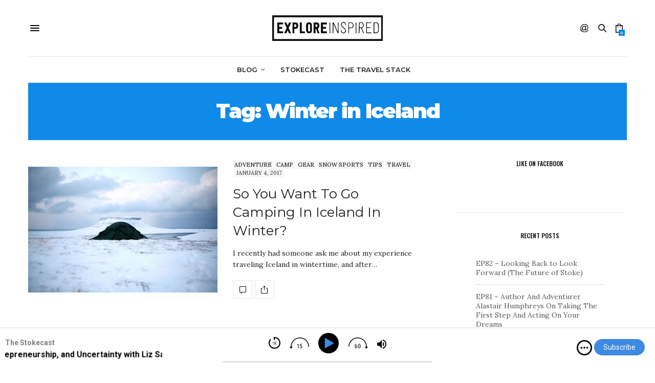

--- FILE ---
content_type: text/html; charset=UTF-8
request_url: https://exploreinspired.com/tag/winter-in-iceland/
body_size: 19445
content:
<!doctype html>
<html lang="en-US">
<head>
	<meta charset="UTF-8">
	<meta name="viewport" content="width=device-width, initial-scale=1, maximum-scale=1, viewport-fit=cover">
	<link rel="profile" href="https://gmpg.org/xfn/11">
	<meta http-equiv="x-dns-prefetch-control" content="on">
	<link rel="dns-prefetch" href="//fonts.googleapis.com" />
	<link rel="dns-prefetch" href="//fonts.gstatic.com" />
	<link rel="dns-prefetch" href="//0.gravatar.com/" />
	<link rel="dns-prefetch" href="//2.gravatar.com/" />
	<link rel="dns-prefetch" href="//1.gravatar.com/" /><title>Winter in Iceland Archives - Explore Inspired</title>

<!-- This site is optimized with the Yoast SEO plugin v12.9.1 - https://yoast.com/wordpress/plugins/seo/ -->
<meta name="robots" content="max-snippet:-1, max-image-preview:large, max-video-preview:-1"/>
<link rel="canonical" href="https://exploreinspired.com/tag/winter-in-iceland/" />
<meta property="og:locale" content="en_US" />
<meta property="og:type" content="object" />
<meta property="og:title" content="Winter in Iceland Archives - Explore Inspired" />
<meta property="og:url" content="https://exploreinspired.com/tag/winter-in-iceland/" />
<meta property="og:site_name" content="Explore Inspired" />
<meta property="og:image" content="https://exploreinspired.com/wp-content/uploads/2016/01/cropped-explore-inspired-icon.jpg" />
<meta property="og:image:secure_url" content="https://exploreinspired.com/wp-content/uploads/2016/01/cropped-explore-inspired-icon.jpg" />
<meta property="og:image:width" content="512" />
<meta property="og:image:height" content="512" />
<meta name="twitter:card" content="summary_large_image" />
<meta name="twitter:title" content="Winter in Iceland Archives - Explore Inspired" />
<meta name="twitter:site" content="@jonathanronzio" />
<meta name="twitter:image" content="https://exploreinspired.com/wp-content/uploads/2016/01/cropped-explore-inspired-icon.jpg" />
<script type='application/ld+json' class='yoast-schema-graph yoast-schema-graph--main'>{"@context":"https://schema.org","@graph":[{"@type":"WebSite","@id":"https://exploreinspired.com/#website","url":"https://exploreinspired.com/","name":"Explore Inspired","description":"Work, Life, Adventure, Impact","potentialAction":{"@type":"SearchAction","target":"https://exploreinspired.com/?s={search_term_string}","query-input":"required name=search_term_string"}},{"@type":"CollectionPage","@id":"https://exploreinspired.com/tag/winter-in-iceland/#webpage","url":"https://exploreinspired.com/tag/winter-in-iceland/","inLanguage":"en-US","name":"Winter in Iceland Archives - Explore Inspired","isPartOf":{"@id":"https://exploreinspired.com/#website"}}]}</script>
<!-- / Yoast SEO plugin. -->

<link rel='dns-prefetch' href='//use.typekit.net' />
<link rel='dns-prefetch' href='//platform-api.sharethis.com' />
<link rel='dns-prefetch' href='//fonts.googleapis.com' />
<link rel='dns-prefetch' href='//s.w.org' />
<link rel="alternate" type="application/rss+xml" title="Explore Inspired &raquo; Feed" href="https://exploreinspired.com/feed/" />
<link rel="alternate" type="application/rss+xml" title="Explore Inspired &raquo; Comments Feed" href="https://exploreinspired.com/comments/feed/" />
<link rel="preconnect" href="//fonts.gstatic.com/" crossorigin><link rel="alternate" type="application/rss+xml" title="Explore Inspired &raquo; Winter in Iceland Tag Feed" href="https://exploreinspired.com/tag/winter-in-iceland/feed/" />
		<script type="text/javascript">
			window._wpemojiSettings = {"baseUrl":"https:\/\/s.w.org\/images\/core\/emoji\/12.0.0-1\/72x72\/","ext":".png","svgUrl":"https:\/\/s.w.org\/images\/core\/emoji\/12.0.0-1\/svg\/","svgExt":".svg","source":{"concatemoji":"https:\/\/exploreinspired.com\/wp-includes\/js\/wp-emoji-release.min.js?ver=5.2.23"}};
			!function(e,a,t){var n,r,o,i=a.createElement("canvas"),p=i.getContext&&i.getContext("2d");function s(e,t){var a=String.fromCharCode;p.clearRect(0,0,i.width,i.height),p.fillText(a.apply(this,e),0,0);e=i.toDataURL();return p.clearRect(0,0,i.width,i.height),p.fillText(a.apply(this,t),0,0),e===i.toDataURL()}function c(e){var t=a.createElement("script");t.src=e,t.defer=t.type="text/javascript",a.getElementsByTagName("head")[0].appendChild(t)}for(o=Array("flag","emoji"),t.supports={everything:!0,everythingExceptFlag:!0},r=0;r<o.length;r++)t.supports[o[r]]=function(e){if(!p||!p.fillText)return!1;switch(p.textBaseline="top",p.font="600 32px Arial",e){case"flag":return s([55356,56826,55356,56819],[55356,56826,8203,55356,56819])?!1:!s([55356,57332,56128,56423,56128,56418,56128,56421,56128,56430,56128,56423,56128,56447],[55356,57332,8203,56128,56423,8203,56128,56418,8203,56128,56421,8203,56128,56430,8203,56128,56423,8203,56128,56447]);case"emoji":return!s([55357,56424,55356,57342,8205,55358,56605,8205,55357,56424,55356,57340],[55357,56424,55356,57342,8203,55358,56605,8203,55357,56424,55356,57340])}return!1}(o[r]),t.supports.everything=t.supports.everything&&t.supports[o[r]],"flag"!==o[r]&&(t.supports.everythingExceptFlag=t.supports.everythingExceptFlag&&t.supports[o[r]]);t.supports.everythingExceptFlag=t.supports.everythingExceptFlag&&!t.supports.flag,t.DOMReady=!1,t.readyCallback=function(){t.DOMReady=!0},t.supports.everything||(n=function(){t.readyCallback()},a.addEventListener?(a.addEventListener("DOMContentLoaded",n,!1),e.addEventListener("load",n,!1)):(e.attachEvent("onload",n),a.attachEvent("onreadystatechange",function(){"complete"===a.readyState&&t.readyCallback()})),(n=t.source||{}).concatemoji?c(n.concatemoji):n.wpemoji&&n.twemoji&&(c(n.twemoji),c(n.wpemoji)))}(window,document,window._wpemojiSettings);
		</script>
		<style type="text/css">
img.wp-smiley,
img.emoji {
	display: inline !important;
	border: none !important;
	box-shadow: none !important;
	height: 1em !important;
	width: 1em !important;
	margin: 0 .07em !important;
	vertical-align: -0.1em !important;
	background: none !important;
	padding: 0 !important;
}
</style>
	<link rel='stylesheet' id='sb_instagram_styles-css'  href='https://exploreinspired.com/wp-content/plugins/instagram-feed/css/sb-instagram-2-2.min.css?ver=2.4.6' media='all' />
<link rel='stylesheet' id='wp-block-library-css'  href='https://exploreinspired.com/wp-includes/css/dist/block-library/style.min.css?ver=5.2.23' media='all' />
<link rel='stylesheet' id='wc-block-vendors-style-css'  href='https://exploreinspired.com/wp-content/plugins/woocommerce/packages/woocommerce-blocks/build/vendors-style.css?ver=2.7.3' media='all' />
<link rel='stylesheet' id='wc-block-style-css'  href='https://exploreinspired.com/wp-content/plugins/woocommerce/packages/woocommerce-blocks/build/style.css?ver=2.7.3' media='all' />
<style id='woocommerce-inline-inline-css' type='text/css'>
.woocommerce form .form-row .required { visibility: visible; }
</style>
<link rel='stylesheet' id='thb-fa-css'  href='https://exploreinspired.com/wp-content/themes/thevoux-wp/assets/css/font-awesome.min.css?ver=4.7.0' media='all' />
<link rel='stylesheet' id='thb-app-css'  href='https://exploreinspired.com/wp-content/themes/thevoux-wp/assets/css/app.css?ver=6.6.5.1' media='all' />
<style id='thb-app-inline-css' type='text/css'>
body {font-family:Lora;}@media only screen and (max-width:40.063em) {.header .logo .logoimg {max-height:30px;}.header .logo .logoimg[src$=".svg"] {max-height:100%;height:30px;}}@media only screen and (min-width:40.063em) {.header .logo .logoimg {max-height:50px;}.header .logo .logoimg[src$=".svg"] {max-height:100%;height:50px;}}.header.fixed .logo .logoimg {max-height:30px;}.header.fixed .logo .logoimg[src$=".svg"] {max-height:100%;height:30px;}h1, h2, h3, h4, h5, h6, .mont, .wpcf7-response-output, label, .select-wrapper select, .wp-caption .wp-caption-text, .smalltitle, .toggle .title, q, blockquote p, cite, table tr th, table tr td, #footer.style3 .menu, #footer.style2 .menu, #footer.style4 .menu, .product-title, .social_bar, .widget.widget_socialcounter ul.style2 li {font-family:Montserrat, 'BlinkMacSystemFont', -apple-system, 'Roboto', 'Lucida Sans';}input[type="submit"],.button,.btn,.thb-text-button {}em {font-family:Montserrat, 'BlinkMacSystemFont', -apple-system, 'Roboto', 'Lucida Sans';}h1,.h1 {font-family:Montserrat, 'BlinkMacSystemFont', -apple-system, 'Roboto', 'Lucida Sans';font-weight:900;}h2 {font-family:Montserrat, 'BlinkMacSystemFont', -apple-system, 'Roboto', 'Lucida Sans';font-weight:700;}h3 {font-family:Montserrat, 'BlinkMacSystemFont', -apple-system, 'Roboto', 'Lucida Sans';font-weight:600;}h4 {font-family:Montserrat, 'BlinkMacSystemFont', -apple-system, 'Roboto', 'Lucida Sans';font-weight:600;}h5 {font-family:Montserrat, 'BlinkMacSystemFont', -apple-system, 'Roboto', 'Lucida Sans';font-weight:600;}h6 {font-family:Montserrat, 'BlinkMacSystemFont', -apple-system, 'Roboto', 'Lucida Sans';font-weight:600;}a,.header .nav_holder.dark .full-menu-container .full-menu > li > a:hover,.full-menu-container.light-menu-color .full-menu > li > a:hover,.full-menu-container .full-menu > li.active > a, .full-menu-container .full-menu > li.sfHover > a,.full-menu-container .full-menu > li > a:hover,.full-menu-container .full-menu > li.menu-item-has-children.menu-item-mega-parent .thb_mega_menu_holder .thb_mega_menu li.active a,.full-menu-container .full-menu > li.menu-item-has-children.menu-item-mega-parent .thb_mega_menu_holder .thb_mega_menu li.active a .fa,.post.featured-style4 .featured-title,.post-detail .article-tags a,.post .post-content .post-review .average,.post .post-content .post-review .thb-counter,#archive-title h1 span,.widget > strong.style1,.widget.widget_recent_entries ul li .url, .widget.widget_recent_comments ul li .url,.thb-mobile-menu li a.active,.thb-mobile-menu-secondary li a:hover,q, blockquote p,cite,.notification-box a:not(.button),.video_playlist .video_play.vertical.video-active,.video_playlist .video_play.vertical.video-active h6,.not-found p,.thb_tabs .tabs h6 a:hover,.thb_tabs .tabs dd.active h6 a,.cart_totals table tr.order-total td,.shop_table tbody tr td.order-status.approved,.shop_table tbody tr td.product-quantity .wishlist-in-stock,.shop_table tbody tr td.product-stock-status .wishlist-in-stock ,.payment_methods li .about_paypal,.place-order .terms label a,.woocommerce-MyAccount-navigation ul li:hover a, .woocommerce-MyAccount-navigation ul li.is-active a,.product .product-information .price > .amount,.product .product-information .price ins .amount,.product .product-information .wc-forward:hover,.product .product-information .product_meta > span a,.product .product-information .product_meta > span .sku,.woocommerce-tabs .wc-tabs li a:hover,.woocommerce-tabs .wc-tabs li.active a,.thb-selectionSharer a.email:hover,.widget ul.menu .current-menu-item>a,.btn.transparent-accent, .btn:focus.transparent-accent, .button.transparent-accent, input[type=submit].transparent-accent,.has-thb-accent-color,.wp-block-button .wp-block-button__link.has-thb-accent-color {color:#108ae8;}.plyr__control--overlaid,.plyr--video .plyr__control.plyr__tab-focus, .plyr--video .plyr__control:hover, .plyr--video .plyr__control[aria-expanded=true] {background:#108ae8;}.plyr--full-ui input[type=range] {color:#108ae8;}.header-submenu-style2 .full-menu-container .full-menu > li.menu-item-has-children.menu-item-mega-parent .thb_mega_menu_holder,.custom_check + .custom_label:hover:before,.thb-pricing-table .thb-pricing-column.highlight-true .pricing-container,.woocommerce-MyAccount-navigation ul li:hover a, .woocommerce-MyAccount-navigation ul li.is-active a,.thb_3dimg:hover .image_link,.btn.transparent-accent, .btn:focus.transparent-accent, .button.transparent-accent, input[type=submit].transparent-accent,.posts.style13-posts .pagination ul .page-numbers:not(.dots):hover, .posts.style13-posts .pagination ul .page-numbers.current, .posts.style13-posts .pagination .nav-links .page-numbers:not(.dots):hover, .posts.style13-posts .pagination .nav-links .page-numbers.current {border-color:#108ae8;}.header .social-holder .social_header:hover .social_icon,.thb_3dimg .title svg,.thb_3dimg .arrow svg {fill:#108ae8;}.header .social-holder .quick_cart .float_count,.header.fixed .progress,.post .post-gallery.has-gallery:after,.post.featured-style4:hover .featured-title,.post-detail .post-detail-gallery .gallery-link:hover,.thb-progress span,#archive-title,.widget .count-image .count,.slick-nav:hover,.btn:not(.white):hover,.btn:not(.white):focus:hover,.button:not(.white):hover,input[type=submit]:not(.white):hover,.btn.accent,.btn:focus.accent,.button.accent,input[type=submit].accent,.custom_check + .custom_label:after,[class^="tag-link"]:hover, .tag-cloud-link:hover.category_container.style3:before,.highlight.accent,.video_playlist .video_play.video-active,.thb_tabs .tabs h6 a:after,.btn.transparent-accent:hover, .btn:focus.transparent-accent:hover, .button.transparent-accent:hover, input[type=submit].transparent-accent:hover,.thb-hotspot-container .thb-hotspot.pin-accent,.posts.style13-posts .pagination ul .page-numbers:not(.dots):hover, .posts.style13-posts .pagination ul .page-numbers.current, .posts.style13-posts .pagination .nav-links .page-numbers:not(.dots):hover, .posts.style13-posts .pagination .nav-links .page-numbers.current,.has-thb-accent-background-color,.wp-block-button .wp-block-button__link.has-thb-accent-background-color {background-color:#108ae8;}.btn.accent:hover,.btn:focus.accent:hover,.button.accent:hover,input[type=submit].accent:hover {background-color:#0e7cd1;}.header-submenu-style2 .full-menu-container .full-menu > li.menu-item-has-children .sub-menu:not(.thb_mega_menu),.woocommerce-MyAccount-navigation ul li:hover + li a, .woocommerce-MyAccount-navigation ul li.is-active + li a {border-top-color:#108ae8;}.woocommerce-tabs .wc-tabs li a:after {border-bottom-color:#108ae8;}.header-submenu-style2 .full-menu-container .full-menu>li.menu-item-has-children .sub-menu:not(.thb_mega_menu),.header-submenu-style2 .full-menu-container .full-menu>li.menu-item-has-children.menu-item-mega-parent .thb_mega_menu_holder {border-top-color:#108ae8;}.header-submenu-style3 .full-menu-container .full-menu>li.menu-item-has-children.menu-item-mega-parent .thb_mega_menu_holder .thb_mega_menu li.active a,.header-submenu-style3 .full-menu-container .full-menu > li.menu-item-has-children .sub-menu:not(.thb_mega_menu) li a:hover {background:rgba(16,138,232, 0.2);}.post.carousel-style12:hover {background:rgba(16,138,232, 0.1);}blockquote:before,blockquote:after {background:rgba(16,138,232, 0.2);}@media only screen and (max-width:40.063em) {.post.featured-style4 .featured-title,.post.category-widget-slider .featured-title {background:#108ae8;}}.mobile-toggle span,.light-title .mobile-toggle span {background:#000000;}.social_bar {background-color:#ffffff !important;}.full-menu-container .full-menu > li > a,#footer.style2 .menu,#footer.style3 .menu,#footer.style4 .menu,#footer.style5 .menu {font-family:Montserrat, 'BlinkMacSystemFont', -apple-system, 'Roboto', 'Lucida Sans';}.subheader-menu>li>a {font-family:Montserrat, 'BlinkMacSystemFont', -apple-system, 'Roboto', 'Lucida Sans';}.full-menu-container .full-menu > li > a,#footer.style2 .menu,#footer.style3 .menu,#footer.style4 .menu,#footer.style5 .menu {font-family:Montserrat, 'BlinkMacSystemFont', -apple-system, 'Roboto', 'Lucida Sans';}.thb-mobile-menu>li>a,.thb-mobile-menu-secondary li a {font-family:Montserrat, 'BlinkMacSystemFont', -apple-system, 'Roboto', 'Lucida Sans';}.thb-mobile-menu .sub-menu li a {}.post .post-title h1 {font-weight:900;text-transform:none !important;}.widget > strong {font-family:Oswald, 'BlinkMacSystemFont', -apple-system, 'Roboto', 'Lucida Sans';}.post-links,.thb-post-top,.post-meta,.post-author,.post-title-bullets li button span {}.post-detail .post-content:before {}.social_bar ul li a {}#footer.style2 .menu,#footer.style3 .menu,#footer.style4 .menu,#footer.style5 .menu {}.post .thb-post-top .post-meta.style1 a.cat-between-the-peaks { color:#fce700; }.post .thb-post-top .post-meta.style2 a.cat-between-the-peaks { background-color:#fce700; }.post.post-carousel-style11 .post-meta.style2 a.cat-between-the-peaks { background-color:#fce700; }.post .post-content .category_title.catstyle-style232 h2 a:hover { color:#fce700; }.post .thb-post-top .post-meta.style1 a.cat-dogs { color:#fce700; }.post .thb-post-top .post-meta.style2 a.cat-dogs { background-color:#fce700; }.post.post-carousel-style11 .post-meta.style2 a.cat-dogs { background-color:#fce700; }.post .post-content .category_title.catstyle-style986 h2 a:hover { color:#fce700; }.post .thb-post-top .post-meta.style1 a.cat-foodie-fate { color:#fce700; }.post .thb-post-top .post-meta.style2 a.cat-foodie-fate { background-color:#fce700; }.post.post-carousel-style11 .post-meta.style2 a.cat-foodie-fate { background-color:#fce700; }.post .post-content .category_title.catstyle-style1473 h2 a:hover { color:#fce700; }.post .thb-post-top .post-meta.style1 a.cat-mountain-tested-mondays { color:#fce700; }.post .thb-post-top .post-meta.style2 a.cat-mountain-tested-mondays { background-color:#fce700; }.post.post-carousel-style11 .post-meta.style2 a.cat-mountain-tested-mondays { background-color:#fce700; }.post .post-content .category_title.catstyle-style1658 h2 a:hover { color:#fce700; }.post .thb-post-top .post-meta.style1 a.cat-videos { color:#fce700; }.post .thb-post-top .post-meta.style2 a.cat-videos { background-color:#fce700; }.post.post-carousel-style11 .post-meta.style2 a.cat-videos { background-color:#fce700; }.post .post-content .category_title.catstyle-style868 h2 a:hover { color:#fce700; }.post .thb-post-top .post-meta.style1 a.cat-youth-inspired { color:#fce700; }.post .thb-post-top .post-meta.style2 a.cat-youth-inspired { background-color:#fce700; }.post.post-carousel-style11 .post-meta.style2 a.cat-youth-inspired { background-color:#fce700; }.post .post-content .category_title.catstyle-style1659 h2 a:hover { color:#fce700; }@media only screen and (min-width:40.063em) {.content404 > .row {background-image:url('https://exploreinspired.com/wp-content/uploads/2017/08/go-back-gif.gif');}}#footer.style1,#footer.style2,#footer.style3,#footer.style4 {padding-top:60px;padding-bottom:60px;;}#footer .widget {padding-top:0px;padding-right:20px;padding-bottom:0px;padding-left:20px;;}.post.listing.listing-style2 .listing_content .post-title h6 {font-size:15px;font-weight:500;}.post.featured-style11 .featured-title {margin-top:5%; }.wpcf7-text { width:100%; } .wpcf7-textarea { width:100%; } .wpcf7-form textarea { height:200px; }
</style>
<link rel='stylesheet' id='thb-style-css'  href='https://exploreinspired.com/wp-content/themes/thevoux-wp/style.css?ver=6.6.5.1' media='all' />
<link rel='stylesheet' id='thb-google-fonts-css'  href='https://fonts.googleapis.com/css?family=Lora%3A400%2C500%2C600%2C700%2C400i%2C500i%2C600i%2C700i%7CMontserrat%3A100%2C200%2C300%2C400%2C500%2C600%2C700%2C800%2C900%2C100i%2C200i%2C300i%2C400i%2C500i%2C600i%2C700i%2C800i%2C900i%7COswald%3A200%2C300%2C400%2C500%2C600%2C700&#038;subset=latin&#038;display=swap&#038;ver=6.6.5.1' media='all' />
<script>if (document.location.protocol != "https:") {document.location = document.URL.replace(/^http:/i, "https:");}</script><script src='https://exploreinspired.com/wp-includes/js/jquery/jquery.js?ver=1.12.4-wp'></script>
<script src='https://exploreinspired.com/wp-includes/js/jquery/jquery-migrate.min.js?ver=1.4.1'></script>
<script src='https://use.typekit.net/yqg0koz.js?ver=6.6.5.1'></script>
<script type='text/javascript'>
try{Typekit.load({ async: true });}catch(e){}
</script>
<script src='//platform-api.sharethis.com/js/sharethis.js#product=ga&#038;property=59a745fbd2517300118a4b17'></script>
<link rel='https://api.w.org/' href='https://exploreinspired.com/wp-json/' />
<link rel="EditURI" type="application/rsd+xml" title="RSD" href="https://exploreinspired.com/xmlrpc.php?rsd" />
<link rel="wlwmanifest" type="application/wlwmanifest+xml" href="https://exploreinspired.com/wp-includes/wlwmanifest.xml" /> 
<meta name="generator" content="WordPress 5.2.23" />
<meta name="generator" content="WooCommerce 4.3.6" />
<script>(function() {
                    var _fbq = window._fbq || (window._fbq = []);
                    if (!_fbq.loaded) {
                        var fbds = document.createElement('script');
                        fbds.async = true;
                        fbds.src = '//connect.facebook.net/en_US/fbds.js';
                        var s = document.getElementsByTagName('script')[0];
                        s.parentNode.insertBefore(fbds, s);
                        _fbq.loaded = true;
                    }                    
                    })();
                    window._fbq = window._fbq || [];
                    window._fbq.push(['track', '1347433245273757', {'value':'0.00','currency':'USD'}]);
                    </script> 
                     
                    
                
                    <noscript><img height='1' width='1' alt='' style='display:none' src='https://www.facebook.com/tr?ev=1347433245273757&amp;cd[value]=0.00&amp;cd[currency]=USD&amp;noscript=1' /></noscript><!-- Facebook Pixel Code -->
<script>
  !function(f,b,e,v,n,t,s)
  {if(f.fbq)return;n=f.fbq=function(){n.callMethod?
  n.callMethod.apply(n,arguments):n.queue.push(arguments)};
  if(!f._fbq)f._fbq=n;n.push=n;n.loaded=!0;n.version='2.0';
  n.queue=[];t=b.createElement(e);t.async=!0;
  t.src=v;s=b.getElementsByTagName(e)[0];
  s.parentNode.insertBefore(t,s)}(window, document,'script',
  'https://connect.facebook.net/en_US/fbevents.js');
  fbq('init', '1347433245273757');
  fbq('track', 'PageView');
</script>
<noscript><img height="1" width="1" style="display:none"
  src="https://www.facebook.com/tr?id=1347433245273757&ev=PageView&noscript=1"
/></noscript>
<!-- End Facebook Pixel Code -->
<script async src="//pagead2.googlesyndication.com/pagead/js/adsbygoogle.js"></script>
<script>
  (adsbygoogle = window.adsbygoogle || []).push({
    google_ad_client: "ca-pub-5868973730219431",
    enable_page_level_ads: true
  });
</script>
<meta name="p:domain_verify" content="2ea571f1ba83497abb5ebc8bf4370c43"/>
<script type='text/javascript'>
window.__lo_site_id = 125793;

	(function() {
		var wa = document.createElement('script'); wa.type = 'text/javascript'; wa.async = true;
		wa.src = 'https://d10lpsik1i8c69.cloudfront.net/w.js';
		var s = document.getElementsByTagName('script')[0]; s.parentNode.insertBefore(wa, s);
	  })();
	</script>
<!-- Global site tag (gtag.js) - Google Ads: 973440247 -->
<script async src="https://www.googletagmanager.com/gtag/js?id=AW-973440247"></script>
<script>
  window.dataLayer = window.dataLayer || [];
  function gtag(){dataLayer.push(arguments);}
  gtag('js', new Date());

  gtag('config', 'AW-973440247');
</script>

<!-- Google tag (gtag.js) -->
<script async src="https://www.googletagmanager.com/gtag/js?id=G-23WRYGGPFC"></script>
<script>
  window.dataLayer = window.dataLayer || [];
  function gtag(){dataLayer.push(arguments);}
  gtag('js', new Date());

  gtag('config', 'G-23WRYGGPFC');
</script><!-- Analytics by WP-Statistics v12.6.13 - https://wp-statistics.com/ -->
	<noscript><style>.woocommerce-product-gallery{ opacity: 1 !important; }</style></noscript>
	<script>
(function() {
	(function (i, s, o, g, r, a, m) {
		i['GoogleAnalyticsObject'] = r;
		i[r] = i[r] || function () {
				(i[r].q = i[r].q || []).push(arguments)
			}, i[r].l = 1 * new Date();
		a = s.createElement(o),
			m = s.getElementsByTagName(o)[0];
		a.async = 1;
		a.src = g;
		m.parentNode.insertBefore(a, m)
	})(window, document, 'script', 'https://google-analytics.com/analytics.js', 'ga');

	ga('create', 'UA-59910820-1', 'auto');
			ga('send', 'pageview');
	})();
</script>
<link rel="icon" href="https://exploreinspired.com/wp-content/uploads/2018/05/cropped-exi-white-circle-512-32x32.jpg" sizes="32x32" />
<link rel="icon" href="https://exploreinspired.com/wp-content/uploads/2018/05/cropped-exi-white-circle-512-192x192.jpg" sizes="192x192" />
<link rel="apple-touch-icon-precomposed" href="https://exploreinspired.com/wp-content/uploads/2018/05/cropped-exi-white-circle-512-180x180.jpg" />
<meta name="msapplication-TileImage" content="https://exploreinspired.com/wp-content/uploads/2018/05/cropped-exi-white-circle-512-270x270.jpg" />
<noscript><style type="text/css"> .wpb_animate_when_almost_visible { opacity: 1; }</style></noscript></head>
<body data-rsssl=1 class="archive tag tag-winter-in-iceland tag-712 theme-thevoux-wp woocommerce-no-js article-dropcap-on thb-borders-off thb-rounded-forms-off social_black-off header_submenu_color-light mobile_menu_animation- header-submenu-style1 thb-pinit-on thb-single-product-ajax-on wpb-js-composer js-comp-ver-5.7 vc_responsive">
			<div id="wrapper" class="thb-page-transition-off">
		<!-- Start Content Container -->
		<div id="content-container">
			<!-- Start Content Click Capture -->
			<div class="click-capture"></div>
			<!-- End Content Click Capture -->
									
<!-- Start Header -->
<header class="header fixed ">
	<div class="header_top cf">
		<div class="row full-width-row align-middle">
			<div class="small-3 medium-2 columns toggle-holder">
					<a href="#" class="mobile-toggle  small"><div><span></span><span></span><span></span></div></a>
				</div>
			<div class="small-6 medium-8 columns logo text-center active">
								<a href="https://exploreinspired.com/" class="logolink" title="Explore Inspired">
					<img src="https://exploreinspired.com/wp-content/uploads/2018/06/EXI-logo-box.jpg" class="logoimg" alt="Explore Inspired"/>
				</a>
								</div>
			<div class="small-3 medium-2 columns text-right">
				<div class="social-holder style1">
					
	<aside class="social_header">
			<div>
					<a href="https://www.facebook.com/exploreinspired/" class="facebook icon-1x" target="_blank"><i class="fa fa-facebook-official"></i></a>
								<a href="https://twitter.com/jonathanronzio/" class="twitter icon-1x" target="_blank"><i class="fa fa-twitter"></i></a>
						<a href="http://linkedin.com/in/jonathanronzio" class="linkedin icon-1x" target="_blank"><i class="fa fa-linkedin"></i></a>
						<a href="https://www.instagram.com/jonathanronzio/" class="instagram icon-1x" target="_blank"><i class="fa fa-instagram"></i></a>
																<a href="http://youtube.com/c/jonathanronzio/" class="youtube icon-1x" target="_blank"><i class="fa fa-youtube-play"></i></a>
							</div>
		<i class="social_toggle"><svg xmlns="http://www.w3.org/2000/svg" width="16.2" height="16.2" viewBox="0 0 16.2 16.2"><path d="M9 11.2c-.4.4-.8.8-1.2 1-.4.3-.9.4-1.4.4-.5 0-1-.1-1.5-.4-.5-.3-.8-.7-1.2-1.3-.2-.7-.4-1.4-.4-2.1 0-.9.2-1.8.7-2.6.5-.9 1-1.5 1.7-2s1.3-.7 2-.7c.5 0 1 .1 1.4.4.5.2.8.6 1.2 1.1l.3-1.3h1.5l-1.2 5.6c-.2.8-.3 1.2-.3 1.3 0 .2.1.3.2.4.1.1.3.2.4.2.3 0 .7-.2 1.2-.5.6-.5 1.2-1 1.5-1.8.4-.7.6-1.5.6-2.3 0-.9-.3-1.8-.7-2.6-.5-.8-1.2-1.5-2.2-1.9-1-.5-2-.8-3.2-.8-1.3 0-2.5.3-3.6.9-1.1.6-1.9 1.5-2.5 2.6-.6 1.1-.9 2.4-.9 3.7 0 1.4.3 2.5.9 3.5.6 1 1.5 1.7 2.6 2.2 1.1.5 2.4.7 3.8.7 1.5 0 2.7-.2 3.7-.7 1-.5 1.7-1.1 2.2-1.8h1.5c-.3.6-.8 1.2-1.5 1.8-.7.6-1.5 1.1-2.5 1.4-1 .4-2.1.5-3.5.5-1.3 0-2.4-.2-3.5-.5s-2-.8-2.7-1.4c-.7-.6-1.3-1.4-1.7-2.2-.4-1-.6-2.2-.6-3.4C.1 7.2.4 6 1 4.7c.7-1.5 1.7-2.6 2.9-3.4C5.2.5 6.7.1 8.5.1c1.4 0 2.7.3 3.8.8 1.1.6 2 1.4 2.6 2.5.5 1 .8 2 .8 3.1 0 1.6-.6 3-1.7 4.3-1 1.1-2.1 1.7-3.4 1.7-.4 0-.7-.1-.9-.2-.2-.1-.4-.3-.5-.5-.1-.1-.2-.3-.2-.6zM4.9 8.9c0 .8.2 1.3.5 1.8.4.4.8.6 1.3.6.3 0 .6-.1 1-.3.3-.2.7-.5 1-.8.3-.4.6-.8.8-1.4.2-.6.3-1.1.3-1.7 0-.8-.2-1.3-.6-1.8-.4-.4-.8-.6-1.4-.6-.4 0-.7.1-1 .3-.3.2-.6.5-.9.9-.3.4-.5.9-.7 1.5-.2.5-.3 1-.3 1.5z"/></svg></i>
		</aside>
							<aside class="quick_search">
		<svg xmlns="http://www.w3.org/2000/svg" version="1.1" class="search_icon" x="0" y="0" width="16.2" height="16.2" viewBox="0 0 16.2 16.2" enable-background="new 0 0 16.209 16.204" xml:space="preserve"><path d="M15.9 14.7l-4.3-4.3c0.9-1.1 1.4-2.5 1.4-4 0-3.5-2.9-6.4-6.4-6.4S0.1 3 0.1 6.5c0 3.5 2.9 6.4 6.4 6.4 1.4 0 2.8-0.5 3.9-1.3l4.4 4.3c0.2 0.2 0.4 0.2 0.6 0.2 0.2 0 0.4-0.1 0.6-0.2C16.2 15.6 16.2 15.1 15.9 14.7zM1.7 6.5c0-2.6 2.2-4.8 4.8-4.8s4.8 2.1 4.8 4.8c0 2.6-2.2 4.8-4.8 4.8S1.7 9.1 1.7 6.5z"/></svg>		<!-- Start SearchForm -->
<form method="get" class="searchform" role="search" action="https://exploreinspired.com/">
		<fieldset>
			<input name="s" type="text" placeholder="Search" class="small-12">
		</fieldset>
</form>
<!-- End SearchForm -->
	</aside>
							<a class="quick_cart" data-target="open-cart" href="https://exploreinspired.com/cart/" title="View your shopping cart">
		<svg xmlns="http://www.w3.org/2000/svg" version="1.1" class="quick_cart_icon" x="0" y="0" width="14" height="18.1" viewBox="0 0 14 18.1" enable-background="new 0 0 14 18.104" xml:space="preserve"><path d="M13.4 3.1h-2.8C10.3 1.4 8.8 0.1 7 0.1S3.7 1.4 3.4 3.1H0.6C0.3 3.1 0 3.4 0 3.8v13.7c0 0.3 0.3 0.6 0.6 0.6h12.8c0.3 0 0.6-0.3 0.6-0.6V3.8C14 3.4 13.7 3.1 13.4 3.1zM7 1.3c1.2 0 2.1 0.8 2.4 1.9H4.6C4.9 2.1 5.8 1.3 7 1.3zM12.4 16.5H1.6V4.7h10.9V16.5zM4.7 7.9c0.2 0 0.4-0.1 0.5-0.2 0.1-0.1 0.2-0.4 0.2-0.6 0-0.2-0.1-0.4-0.2-0.6 -0.3-0.3-0.8-0.3-1.1 0C4 6.7 3.9 6.9 3.9 7.1c0 0.2 0.1 0.4 0.2 0.6C4.2 7.8 4.4 7.9 4.7 7.9zM9.3 7.9c0.2 0 0.4-0.1 0.5-0.2 0.1-0.1 0.2-0.4 0.2-0.6 0-0.2-0.1-0.4-0.2-0.6 -0.3-0.3-0.8-0.3-1.1 0C8.6 6.7 8.6 6.9 8.6 7.1c0 0.2 0.1 0.4 0.2 0.6C8.9 7.8 9.1 7.9 9.3 7.9z"/></svg>		<span class="float_count">0</span>
	</a>
					</div>
			</div>
		</div>
				<span class="progress"></span>
			</div>
			<div class="nav_holder show-for-large">
			<nav class="full-menu-container text-center">
									<ul id="menu-menu" class="full-menu nav submenu-style-style1"><li id="menu-item-8326" class="menu-item menu-item-type-custom menu-item-object-custom menu-item-has-children menu-item-8326"><a href="/blog">BLOG</a>


<ul class="sub-menu ">
	<li id="menu-item-4011" class="menu-item menu-item-type-taxonomy menu-item-object-category menu-item-has-children menu-item-4011"><a href="https://exploreinspired.com/category/adventure/">ADVENTURE</a>
	<ul class="sub-menu ">
		<li id="menu-item-6429" class="menu-item menu-item-type-custom menu-item-object-custom menu-item-6429"><a href="https://exploreinspired.com/category/adventure/camp/">CAMP</a></li>
		<li id="menu-item-6430" class="menu-item menu-item-type-custom menu-item-object-custom menu-item-6430"><a href="https://exploreinspired.com/category/adventure/climb/">CLIMB</a></li>
		<li id="menu-item-6432" class="menu-item menu-item-type-custom menu-item-object-custom menu-item-6432"><a href="https://exploreinspired.com/category/adventure/run/">RUN</a></li>
		<li id="menu-item-6433" class="menu-item menu-item-type-custom menu-item-object-custom menu-item-6433"><a href="https://exploreinspired.com/category/adventure/race/">RACE</a></li>
		<li id="menu-item-6431" class="menu-item menu-item-type-custom menu-item-object-custom menu-item-6431"><a href="https://exploreinspired.com/category/adventure/bike/">BIKE</a></li>
		<li id="menu-item-6434" class="menu-item menu-item-type-custom menu-item-object-custom menu-item-6434"><a href="https://exploreinspired.com/category/adventure/snow/">SNOW</a></li>
		<li id="menu-item-6435" class="menu-item menu-item-type-custom menu-item-object-custom menu-item-6435"><a href="https://exploreinspired.com/category/adventure/water/">SURF</a></li>
		<li id="menu-item-8364" class="menu-item menu-item-type-taxonomy menu-item-object-category menu-item-8364"><a href="https://exploreinspired.com/category/adventure/photography/">PHOTOGRAPHY</a></li>
		<li id="menu-item-6544" class="menu-item menu-item-type-taxonomy menu-item-object-category menu-item-6544"><a href="https://exploreinspired.com/category/adventure/travel/">TRAVEL</a></li>
	</ul>
</li>
	<li id="menu-item-4012" class="menu-item menu-item-type-taxonomy menu-item-object-category menu-item-4012"><a href="https://exploreinspired.com/category/gear/">GEAR</a></li>
	<li id="menu-item-7846" class="menu-item menu-item-type-taxonomy menu-item-object-category menu-item-7846"><a href="https://exploreinspired.com/category/life-work/">LIFE &#038; WORK</a></li>
	<li id="menu-item-7843" class="menu-item menu-item-type-taxonomy menu-item-object-category menu-item-7843"><a href="https://exploreinspired.com/category/purpose/">CULTURE &#038; PURPOSE</a></li>
	<li id="menu-item-9426" class="menu-item menu-item-type-taxonomy menu-item-object-category menu-item-9426"><a href="https://exploreinspired.com/category/dogs/">DOGS</a></li>
	<li id="menu-item-4046" class="menu-item menu-item-type-taxonomy menu-item-object-category menu-item-4046"><a href="https://exploreinspired.com/category/videos/">VIDEOS</a></li>
	<li id="menu-item-8327" class="menu-item menu-item-type-custom menu-item-object-custom menu-item-has-children menu-item-8327"><a href="#">SERIES&#8217;</a>
	<ul class="sub-menu ">
		<li id="menu-item-9753" class="menu-item menu-item-type-post_type menu-item-object-page menu-item-9753"><a href="https://exploreinspired.com/show/">EXPLORE INSPIRED SHOW</a></li>
		<li id="menu-item-7841" class="menu-item menu-item-type-taxonomy menu-item-object-category menu-item-7841"><a href="https://exploreinspired.com/category/mountain-tested-mondays/">MOUNTAIN TESTED MONDAYS</a></li>
		<li id="menu-item-7855" class="menu-item menu-item-type-taxonomy menu-item-object-category menu-item-7855"><a href="https://exploreinspired.com/category/between-the-peaks/">BETWEEN THE PEAKS</a></li>
		<li id="menu-item-7847" class="menu-item menu-item-type-taxonomy menu-item-object-category menu-item-7847"><a href="https://exploreinspired.com/category/foodie-fate/">FOODIE FATE</a></li>
		<li id="menu-item-7848" class="menu-item menu-item-type-taxonomy menu-item-object-category menu-item-7848"><a href="https://exploreinspired.com/category/youth-inspired/">YOUTH INSPIRED</a></li>
	</ul>
</li>
</ul>
</li>
<li id="menu-item-9558" class="menu-item menu-item-type-custom menu-item-object-custom menu-item-9558"><a href="/stokecast">STOKECAST</a></li>
<li id="menu-item-9557" class="menu-item menu-item-type-custom menu-item-object-custom menu-item-9557"><a href="/travel-resources">THE TRAVEL STACK</a></li>
</ul>							</nav>
		</div>
	</header>
<!-- End Header -->
			<!-- Start Header -->
<div class="header_holder  ">
<div class="row">
	<div class="small-12 columns">
<header class="header style1 boxed">

	<div class="header_top cf">
				<div class="row full-width-row align-middle">
			<div class="small-3 large-4 columns toggle-holder">
					<a href="#" class="mobile-toggle  small"><div><span></span><span></span><span></span></div></a>
								</div>
			<div class="small-6 large-4 columns logo text-center">
				<a href="https://exploreinspired.com/" class="logolink" title="Explore Inspired">
					<img src="https://exploreinspired.com/wp-content/uploads/2018/06/EXI-logo-box.jpg" class="logoimg" alt="Explore Inspired"/>
				</a>
			</div>
			<div class="small-3 large-4 columns social-holder style1">
				
	<aside class="social_header">
			<div>
					<a href="https://www.facebook.com/exploreinspired/" class="facebook icon-1x" target="_blank"><i class="fa fa-facebook-official"></i></a>
								<a href="https://twitter.com/jonathanronzio/" class="twitter icon-1x" target="_blank"><i class="fa fa-twitter"></i></a>
						<a href="http://linkedin.com/in/jonathanronzio" class="linkedin icon-1x" target="_blank"><i class="fa fa-linkedin"></i></a>
						<a href="https://www.instagram.com/jonathanronzio/" class="instagram icon-1x" target="_blank"><i class="fa fa-instagram"></i></a>
																<a href="http://youtube.com/c/jonathanronzio/" class="youtube icon-1x" target="_blank"><i class="fa fa-youtube-play"></i></a>
							</div>
		<i class="social_toggle"><svg xmlns="http://www.w3.org/2000/svg" width="16.2" height="16.2" viewBox="0 0 16.2 16.2"><path d="M9 11.2c-.4.4-.8.8-1.2 1-.4.3-.9.4-1.4.4-.5 0-1-.1-1.5-.4-.5-.3-.8-.7-1.2-1.3-.2-.7-.4-1.4-.4-2.1 0-.9.2-1.8.7-2.6.5-.9 1-1.5 1.7-2s1.3-.7 2-.7c.5 0 1 .1 1.4.4.5.2.8.6 1.2 1.1l.3-1.3h1.5l-1.2 5.6c-.2.8-.3 1.2-.3 1.3 0 .2.1.3.2.4.1.1.3.2.4.2.3 0 .7-.2 1.2-.5.6-.5 1.2-1 1.5-1.8.4-.7.6-1.5.6-2.3 0-.9-.3-1.8-.7-2.6-.5-.8-1.2-1.5-2.2-1.9-1-.5-2-.8-3.2-.8-1.3 0-2.5.3-3.6.9-1.1.6-1.9 1.5-2.5 2.6-.6 1.1-.9 2.4-.9 3.7 0 1.4.3 2.5.9 3.5.6 1 1.5 1.7 2.6 2.2 1.1.5 2.4.7 3.8.7 1.5 0 2.7-.2 3.7-.7 1-.5 1.7-1.1 2.2-1.8h1.5c-.3.6-.8 1.2-1.5 1.8-.7.6-1.5 1.1-2.5 1.4-1 .4-2.1.5-3.5.5-1.3 0-2.4-.2-3.5-.5s-2-.8-2.7-1.4c-.7-.6-1.3-1.4-1.7-2.2-.4-1-.6-2.2-.6-3.4C.1 7.2.4 6 1 4.7c.7-1.5 1.7-2.6 2.9-3.4C5.2.5 6.7.1 8.5.1c1.4 0 2.7.3 3.8.8 1.1.6 2 1.4 2.6 2.5.5 1 .8 2 .8 3.1 0 1.6-.6 3-1.7 4.3-1 1.1-2.1 1.7-3.4 1.7-.4 0-.7-.1-.9-.2-.2-.1-.4-.3-.5-.5-.1-.1-.2-.3-.2-.6zM4.9 8.9c0 .8.2 1.3.5 1.8.4.4.8.6 1.3.6.3 0 .6-.1 1-.3.3-.2.7-.5 1-.8.3-.4.6-.8.8-1.4.2-.6.3-1.1.3-1.7 0-.8-.2-1.3-.6-1.8-.4-.4-.8-.6-1.4-.6-.4 0-.7.1-1 .3-.3.2-.6.5-.9.9-.3.4-.5.9-.7 1.5-.2.5-.3 1-.3 1.5z"/></svg></i>
		</aside>
		<aside class="quick_search">
		<svg xmlns="http://www.w3.org/2000/svg" version="1.1" class="search_icon" x="0" y="0" width="16.2" height="16.2" viewBox="0 0 16.2 16.2" enable-background="new 0 0 16.209 16.204" xml:space="preserve"><path d="M15.9 14.7l-4.3-4.3c0.9-1.1 1.4-2.5 1.4-4 0-3.5-2.9-6.4-6.4-6.4S0.1 3 0.1 6.5c0 3.5 2.9 6.4 6.4 6.4 1.4 0 2.8-0.5 3.9-1.3l4.4 4.3c0.2 0.2 0.4 0.2 0.6 0.2 0.2 0 0.4-0.1 0.6-0.2C16.2 15.6 16.2 15.1 15.9 14.7zM1.7 6.5c0-2.6 2.2-4.8 4.8-4.8s4.8 2.1 4.8 4.8c0 2.6-2.2 4.8-4.8 4.8S1.7 9.1 1.7 6.5z"/></svg>		<!-- Start SearchForm -->
<form method="get" class="searchform" role="search" action="https://exploreinspired.com/">
		<fieldset>
			<input name="s" type="text" placeholder="Search" class="small-12">
		</fieldset>
</form>
<!-- End SearchForm -->
	</aside>
		<a class="quick_cart" data-target="open-cart" href="https://exploreinspired.com/cart/" title="View your shopping cart">
		<svg xmlns="http://www.w3.org/2000/svg" version="1.1" class="quick_cart_icon" x="0" y="0" width="14" height="18.1" viewBox="0 0 14 18.1" enable-background="new 0 0 14 18.104" xml:space="preserve"><path d="M13.4 3.1h-2.8C10.3 1.4 8.8 0.1 7 0.1S3.7 1.4 3.4 3.1H0.6C0.3 3.1 0 3.4 0 3.8v13.7c0 0.3 0.3 0.6 0.6 0.6h12.8c0.3 0 0.6-0.3 0.6-0.6V3.8C14 3.4 13.7 3.1 13.4 3.1zM7 1.3c1.2 0 2.1 0.8 2.4 1.9H4.6C4.9 2.1 5.8 1.3 7 1.3zM12.4 16.5H1.6V4.7h10.9V16.5zM4.7 7.9c0.2 0 0.4-0.1 0.5-0.2 0.1-0.1 0.2-0.4 0.2-0.6 0-0.2-0.1-0.4-0.2-0.6 -0.3-0.3-0.8-0.3-1.1 0C4 6.7 3.9 6.9 3.9 7.1c0 0.2 0.1 0.4 0.2 0.6C4.2 7.8 4.4 7.9 4.7 7.9zM9.3 7.9c0.2 0 0.4-0.1 0.5-0.2 0.1-0.1 0.2-0.4 0.2-0.6 0-0.2-0.1-0.4-0.2-0.6 -0.3-0.3-0.8-0.3-1.1 0C8.6 6.7 8.6 6.9 8.6 7.1c0 0.2 0.1 0.4 0.2 0.6C8.9 7.8 9.1 7.9 9.3 7.9z"/></svg>		<span class="float_count">0</span>
	</a>
				</div>
		</div>
	</div>
			<div class="nav_holder light">
		  <nav class="full-menu-container">
				<ul id="menu-menu-1" class="full-menu nav submenu-style-style1"><li class="menu-item menu-item-type-custom menu-item-object-custom menu-item-has-children menu-item-8326"><a href="/blog">BLOG</a>


<ul class="sub-menu ">
	<li class="menu-item menu-item-type-taxonomy menu-item-object-category menu-item-has-children menu-item-4011"><a href="https://exploreinspired.com/category/adventure/">ADVENTURE</a>
	<ul class="sub-menu ">
		<li class="menu-item menu-item-type-custom menu-item-object-custom menu-item-6429"><a href="https://exploreinspired.com/category/adventure/camp/">CAMP</a></li>
		<li class="menu-item menu-item-type-custom menu-item-object-custom menu-item-6430"><a href="https://exploreinspired.com/category/adventure/climb/">CLIMB</a></li>
		<li class="menu-item menu-item-type-custom menu-item-object-custom menu-item-6432"><a href="https://exploreinspired.com/category/adventure/run/">RUN</a></li>
		<li class="menu-item menu-item-type-custom menu-item-object-custom menu-item-6433"><a href="https://exploreinspired.com/category/adventure/race/">RACE</a></li>
		<li class="menu-item menu-item-type-custom menu-item-object-custom menu-item-6431"><a href="https://exploreinspired.com/category/adventure/bike/">BIKE</a></li>
		<li class="menu-item menu-item-type-custom menu-item-object-custom menu-item-6434"><a href="https://exploreinspired.com/category/adventure/snow/">SNOW</a></li>
		<li class="menu-item menu-item-type-custom menu-item-object-custom menu-item-6435"><a href="https://exploreinspired.com/category/adventure/water/">SURF</a></li>
		<li class="menu-item menu-item-type-taxonomy menu-item-object-category menu-item-8364"><a href="https://exploreinspired.com/category/adventure/photography/">PHOTOGRAPHY</a></li>
		<li class="menu-item menu-item-type-taxonomy menu-item-object-category menu-item-6544"><a href="https://exploreinspired.com/category/adventure/travel/">TRAVEL</a></li>
	</ul>
</li>
	<li class="menu-item menu-item-type-taxonomy menu-item-object-category menu-item-4012"><a href="https://exploreinspired.com/category/gear/">GEAR</a></li>
	<li class="menu-item menu-item-type-taxonomy menu-item-object-category menu-item-7846"><a href="https://exploreinspired.com/category/life-work/">LIFE &#038; WORK</a></li>
	<li class="menu-item menu-item-type-taxonomy menu-item-object-category menu-item-7843"><a href="https://exploreinspired.com/category/purpose/">CULTURE &#038; PURPOSE</a></li>
	<li class="menu-item menu-item-type-taxonomy menu-item-object-category menu-item-9426"><a href="https://exploreinspired.com/category/dogs/">DOGS</a></li>
	<li class="menu-item menu-item-type-taxonomy menu-item-object-category menu-item-4046"><a href="https://exploreinspired.com/category/videos/">VIDEOS</a></li>
	<li class="menu-item menu-item-type-custom menu-item-object-custom menu-item-has-children menu-item-8327"><a href="#">SERIES&#8217;</a>
	<ul class="sub-menu ">
		<li class="menu-item menu-item-type-post_type menu-item-object-page menu-item-9753"><a href="https://exploreinspired.com/show/">EXPLORE INSPIRED SHOW</a></li>
		<li class="menu-item menu-item-type-taxonomy menu-item-object-category menu-item-7841"><a href="https://exploreinspired.com/category/mountain-tested-mondays/">MOUNTAIN TESTED MONDAYS</a></li>
		<li class="menu-item menu-item-type-taxonomy menu-item-object-category menu-item-7855"><a href="https://exploreinspired.com/category/between-the-peaks/">BETWEEN THE PEAKS</a></li>
		<li class="menu-item menu-item-type-taxonomy menu-item-object-category menu-item-7847"><a href="https://exploreinspired.com/category/foodie-fate/">FOODIE FATE</a></li>
		<li class="menu-item menu-item-type-taxonomy menu-item-object-category menu-item-7848"><a href="https://exploreinspired.com/category/youth-inspired/">YOUTH INSPIRED</a></li>
	</ul>
</li>
</ul>
</li>
<li class="menu-item menu-item-type-custom menu-item-object-custom menu-item-9558"><a href="/stokecast">STOKECAST</a></li>
<li class="menu-item menu-item-type-custom menu-item-object-custom menu-item-9557"><a href="/travel-resources">THE TRAVEL STACK</a></li>
</ul>			  </nav>
		</div>
	</header>
	</div>
</div>
</div>
<!-- End Header -->
			<div role="main" class="cf">
<!-- Start Archive title -->
<div class="row">
	<div class="small-12 columns">
<div id="archive-title">
	<div class="row">
		<div class="small-12 medium-10 large-8 medium-centered columns">
			<h1>
				Tag: Winter in Iceland			</h1>
					</div>
	</div>
</div>
	</div>
</div>
<!-- End Archive title -->
<div class="row archive-page-container">
	<div class="small-12 medium-8 columns">
								<article itemscope itemtype="http://schema.org/Article" class="post style1  post-3344 post type-post status-publish format-standard has-post-thumbnail hentry category-adventure category-camp category-gear category-snow category-tips category-travel tag-arctic-camping tag-arctic-outdoor-camping tag-cold-weather-camping-tips tag-iceland tag-iceland-in-winter tag-kirkjufell-mountain tag-northern-lights tag-snaefellsnes-peninsula tag-winter-camping tag-winter-in-iceland tag-winter-trekking">
	<div class="row align-middle">
		<div class="small-12 medium-5 large-6 columns">
						<figure class="post-gallery">
								<a href="https://exploreinspired.com/iceland-winter-camping/" title="So You Want To Go Camping In Iceland In Winter?"><img width="740" height="494" src="https://exploreinspired.com/wp-content/uploads/2016/04/whiteout-camping-iceland-ei-2.jpg" class="attachment-thevoux-style1-2x size-thevoux-style1-2x thb-lazyload lazyload wp-post-image" alt="" sizes="(max-width: 740px) 100vw, 740px" data-src="https://exploreinspired.com/wp-content/uploads/2016/04/whiteout-camping-iceland-ei-2.jpg" data-sizes="auto" data-srcset="https://exploreinspired.com/wp-content/uploads/2016/04/whiteout-camping-iceland-ei-2.jpg 1000w, https://exploreinspired.com/wp-content/uploads/2016/04/whiteout-camping-iceland-ei-2-300x200.jpg 300w, https://exploreinspired.com/wp-content/uploads/2016/04/whiteout-camping-iceland-ei-2-768x512.jpg 768w, https://exploreinspired.com/wp-content/uploads/2016/04/whiteout-camping-iceland-ei-2-272x182.jpg 272w" /></a>
			</figure>
					</div>
		<div class="small-12 medium-7 large-6 columns">
			<div class="thb-post-style1-content">
					<div class="thb-post-top">
				<aside class="post-meta style2">
			<a href="https://exploreinspired.com/category/adventure/" class="cat-adventure" aria-label="Adventure">Adventure</a><i>,</i>&nbsp;<a href="https://exploreinspired.com/category/adventure/camp/" class="cat-camp" aria-label="Camp">Camp</a><i>,</i>&nbsp;<a href="https://exploreinspired.com/category/gear/" class="cat-gear" aria-label="Gear">Gear</a><i>,</i>&nbsp;<a href="https://exploreinspired.com/category/adventure/snow/" class="cat-snow" aria-label="Snow Sports">Snow Sports</a><i>,</i>&nbsp;<a href="https://exploreinspired.com/category/tips/" class="cat-tips" aria-label="Tips">Tips</a><i>,</i>&nbsp;<a href="https://exploreinspired.com/category/adventure/travel/" class="cat-travel" aria-label="Travel">Travel</a>		</aside>
							<aside class="post-date">
				January 4, 2017			</aside>
			</div>
					<div class="post-title"><h3 itemprop="headline"><a href="https://exploreinspired.com/iceland-winter-camping/" title="So You Want To Go Camping In Iceland In Winter?">So You Want To Go Camping In Iceland In Winter?</a></h3></div>								<div class="post-content small">
					<p>I recently had someone ask me about my experience traveling Iceland in wintertime, and after&hellip;</p>
					<footer class="post-links">
	<a href="https://exploreinspired.com/iceland-winter-camping/#comments" title="So You Want To Go Camping In Iceland In Winter?" class="post-link comment-link"><svg version="1.1" xmlns="http://www.w3.org/2000/svg" xmlns:xlink="http://www.w3.org/1999/xlink" x="0px" y="0px" width="13px" height="13.091px" viewBox="0 0 13 13.091" enable-background="new 0 0 13 13.091" xml:space="preserve">
<path d="M13,0.919v9.188c0,0.504-0.413,0.918-0.92,0.918H6.408l-2.136,1.838C3.999,13.094,3.62,13.166,3.284,13
	c-0.321-0.137-0.528-0.461-0.528-0.826v-1.148H0.919C0.413,11.025,0,10.611,0,10.107V0.919C0,0.414,0.413,0,0.919,0H12.08
	C12.587,0,13,0.414,13,0.919z M12.08,0.919H0.919v9.188h2.756v2.066l2.389-2.066h6.017V0.919z"/>
</svg></a> 
	<aside class="share-article-loop share-link post-link">
					<svg version="1.1" xmlns="http://www.w3.org/2000/svg" xmlns:xlink="http://www.w3.org/1999/xlink" x="0px" y="0px" width="14px" height="15px" viewBox="0 0 14 15" enable-background="new 0 0 14 15" xml:space="preserve"><path d="M12,4h-2v1h2v9H1V5h2V4H1C0.326,4,0,4.298,0,5v8.729C0,14.43,0.546,15,1.219,15h10.562C12.454,15,13,14.432,13,13.729V5
			C13,4.299,12.674,4,12,4z M4.88,2.848l1.162-1.214v6.78c0,0.265,0.205,0.479,0.458,0.479s0.458-0.215,0.458-0.479v-6.78
			L8.12,2.848c0.179,0.188,0.47,0.188,0.648,0c0.179-0.187,0.179-0.49,0-0.676L6.824,0.14c-0.18-0.187-0.47-0.187-0.648,0
			L4.231,2.172c-0.179,0.186-0.179,0.489,0,0.676C4.41,3.035,4.7,3.035,4.88,2.848z"/></svg>					<a href="https://www.facebook.com/sharer.php?u=https://exploreinspired.com/iceland-winter-camping/" class="boxed-icon fill social facebook">
				<i class="fa fa-facebook"></i>
			</a>
					<a href="https://twitter.com/share?text=So%20You%20Want%20To%20Go%20Camping%20In%20Iceland%20In%20Winter%3F&#038;via=jonathanronzio&#038;url=https://exploreinspired.com/iceland-winter-camping/" class="boxed-icon fill social twitter">
				<i class="fa fa-twitter"></i>
			</a>
					<a href="https://pinterest.com/pin/create/bookmarklet/?url=https://exploreinspired.com/iceland-winter-camping/&#038;media=https://exploreinspired.com/wp-content/uploads/2016/04/whiteout-camping-iceland-ei-2.jpg" class="boxed-icon fill social pinterest">
				<i class="fa fa-pinterest"></i>
			</a>
					<a href="https://www.linkedin.com/cws/share?url=https://exploreinspired.com/iceland-winter-camping/" class="boxed-icon fill social linkedin">
				<i class="fa fa-linkedin"></i>
			</a>
					</aside>
	</footer>				</div>
			</div>
		</div>
	</div>
		<aside class="post-bottom-meta hide">
		<meta itemprop="mainEntityOfPage" content="https://exploreinspired.com/iceland-winter-camping/">
		<span class="vcard author" itemprop="author" content="Jonathan Ronzio">
			<span class="fn">Jonathan Ronzio</span>
		</span>
		<time class="time publised entry-date" datetime="2017-01-04T15:52:34-04:00" itemprop="datePublished" content="2017-01-04T15:52:34-04:00">January 4, 2017</time>
		<meta itemprop="dateModified" class="updated" content="2017-12-19T11:17:33-04:00">
		<span itemprop="publisher" itemscope itemtype="https://schema.org/Organization">
			<meta itemprop="name" content="Explore Inspired">
			<span itemprop="logo" itemscope itemtype="https://schema.org/ImageObject">
				<meta itemprop="url" content="https://exploreinspired.com/wp-content/themes/thevoux-wp/assets/img/logo.png">
			</span>
		</span>
					<span itemprop="image" itemscope itemtype="http://schema.org/ImageObject">
				<meta itemprop="url" content="https://exploreinspired.com/wp-content/uploads/2016/04/whiteout-camping-iceland-ei-2.jpg">
				<meta itemprop="width" content="1000" />
				<meta itemprop="height" content="667" />
			</span>
			</aside>
	</article>
								</div>
	<aside class="sidebar small-12 medium-4 columns" role="complementary">
	<div class="sidebar_inner fixed-me">
		<div id="fbw_id-2" class="widget style4 widget_fbw_id"><strong><span>LIKE ON FACEBOOK</span></strong><div class="fb_loader" style="text-align: center !important;"><img src="https://exploreinspired.com/wp-content/plugins/facebook-pagelike-widget/loader.gif" alt="Facebook Pagelike Widget" /></div><div id="fb-root"></div>
        <div class="fb-page" data-href="http://facebook.com/exploreinspired " data-width="300" data-height="350" data-small-header="false" data-adapt-container-width="false" data-hide-cover="false" data-show-facepile="true" data-show-posts="false" style="" hide_cta="false" data-tabs=""></div></div>        <!-- A WordPress plugin developed by Milap Patel -->
    		<div id="recent-posts-5" class="widget style4 widget_recent_entries">		<strong><span>RECENT POSTS</span></strong>		<ul>
											<li>
					<a href="https://exploreinspired.com/stokecast-episode-82/">EP82 &#8211; Looking Back to Look Forward (The Future of Stoke)</a>
									</li>
											<li>
					<a href="https://exploreinspired.com/alastairhumphreys/">EP81 &#8211; Author And Adventurer Alastair Humphreys On Taking The First Step And Acting On Your Dreams</a>
									</li>
											<li>
					<a href="https://exploreinspired.com/andrewdrummond/">EP80 &#8211; Going All In, with Ski The Whites Creator, Andrew Drummond</a>
									</li>
											<li>
					<a href="https://exploreinspired.com/tara-kerzhner/">EP79 &#8211; Breaking Down The Brand Pitch Process, with Tara Kerzhner</a>
									</li>
											<li>
					<a href="https://exploreinspired.com/nicole-handel/">EP78 &#8211; Say Yes and Do More, with Nicole Handel</a>
									</li>
					</ul>
		</div><div id="text-18" class="widget style4 widget_text">			<div class="textwidget"><a href="http://www.dpbolvw.net/click-7999242-8800275-1466176221000" target="_top" rel="noopener noreferrer">
<img src="https://www.tqlkg.com/image-7999242-8800275-1466176221000" width="300" height="250" alt="" border="0"/></a></div>
		</div><div id="custom_html-2" class="widget_text widget style4 widget_custom_html"><div class="textwidget custom-html-widget"><script async src="//pagead2.googlesyndication.com/pagead/js/adsbygoogle.js"></script>
<!-- Sidebar Ads -->
<ins class="adsbygoogle"
     style="display:block"
     data-ad-client="ca-pub-5868973730219431"
     data-ad-slot="9562355672"
     data-ad-format="auto"></ins>
<script>
(adsbygoogle = window.adsbygoogle || []).push({});
</script></div></div>	</div>
</aside>
</div>
		</div><!-- End role["main"] -->
			<aside class="social_bar">
		<ul class="row small-up-1 medium-up-2 large-up-5 align-center align-middle">
							<li class="column"><a href="https://facebook.com/exploreinspired"><i class="fa fa-facebook"></i> facebook</a></li>
							<li class="column"><a href="https://instagram.com/jonathanronzio"><i class="fa fa-instagram"></i> instagram</a></li>
							<li class="column"><a href="https://youtube.com/c/jonathanronzio"><i class="fa fa-youtube"></i> youtube</a></li>
							<li class="column"><a href="https://open.spotify.com/show/5VKjuqB9uGdrnG32BwU14A"><i class="fa fa-spotify"></i> spotify</a></li>
							<li class="column"><a href="https://twitter.com/jonathanronzio"><i class="fa fa-twitter"></i> twitter</a></li>
					</ul>
	</aside>
		<!-- Start Footer -->
<!-- Please call pinit.js only once per page -->
<footer id="footer" class="light style2">
	  <div class="row">
		<div class="small-12 columns text-center">
			<a href="https://exploreinspired.com/" class="logolink" title="Explore Inspired"><img src="https://exploreinspired.com/wp-content/uploads/2018/06/EXI-logo-box.jpg" class="logo" alt="Explore Inspired"/></a>
							<ul id="menu-secondary" class="menu"><li id="menu-item-8701" class="menu-item menu-item-type-post_type menu-item-object-page menu-item-8701"><a href="https://exploreinspired.com/advertising/">Advertising</a></li>
<li id="menu-item-4946" class="menu-item menu-item-type-post_type menu-item-object-page menu-item-4946"><a href="https://exploreinspired.com/privacy-policy/">Privacy Policy</a></li>
</ul>										<p>2021 © RONZIO VENTURES, LLC. ALL RIGHTS RESERVED.</p>
					</div>
	</div>
</footer>
<!-- End Footer -->
		</div> <!-- End #content-container -->
	<!-- Start Mobile Menu -->
<nav id="mobile-menu" class="light">
	<div class="custom_scroll" id="menu-scroll">
		<a href="#" class="close"><svg xmlns="http://www.w3.org/2000/svg" viewBox="0 0 64 64" enable-background="new 0 0 64 64"><g fill="none" stroke="#000" stroke-width="2" stroke-miterlimit="10"><path d="m18.947 17.15l26.1 25.903"/><path d="m19.05 43.15l25.902-26.1"/></g></svg></a>
		<a href="https://exploreinspired.com/" class="logolink" title="Explore Inspired">
			<img src="https://exploreinspired.com/wp-content/uploads/2018/06/EXI-logo-box.jpg" class="logoimg" alt="Explore Inspired"/>
		</a>
					<ul id="menu-menu-2" class="thb-mobile-menu"><li class=" menu-item menu-item-type-custom menu-item-object-custom menu-item-has-children menu-item-8326"><a href="/blog">BLOG</a><span><i class="fa fa-angle-down"></i></span>
<ul class="sub-menu">
	<li class=" menu-item menu-item-type-taxonomy menu-item-object-category menu-item-has-children menu-item-4011"><a href="https://exploreinspired.com/category/adventure/">ADVENTURE</a><span><i class="fa fa-angle-down"></i></span>
	<ul class="sub-menu">
		<li class=" menu-item menu-item-type-custom menu-item-object-custom menu-item-6429"><a href="https://exploreinspired.com/category/adventure/camp/">CAMP</a></li>
		<li class=" menu-item menu-item-type-custom menu-item-object-custom menu-item-6430"><a href="https://exploreinspired.com/category/adventure/climb/">CLIMB</a></li>
		<li class=" menu-item menu-item-type-custom menu-item-object-custom menu-item-6432"><a href="https://exploreinspired.com/category/adventure/run/">RUN</a></li>
		<li class=" menu-item menu-item-type-custom menu-item-object-custom menu-item-6433"><a href="https://exploreinspired.com/category/adventure/race/">RACE</a></li>
		<li class=" menu-item menu-item-type-custom menu-item-object-custom menu-item-6431"><a href="https://exploreinspired.com/category/adventure/bike/">BIKE</a></li>
		<li class=" menu-item menu-item-type-custom menu-item-object-custom menu-item-6434"><a href="https://exploreinspired.com/category/adventure/snow/">SNOW</a></li>
		<li class=" menu-item menu-item-type-custom menu-item-object-custom menu-item-6435"><a href="https://exploreinspired.com/category/adventure/water/">SURF</a></li>
		<li class=" menu-item menu-item-type-taxonomy menu-item-object-category menu-item-8364"><a href="https://exploreinspired.com/category/adventure/photography/">PHOTOGRAPHY</a></li>
		<li class=" menu-item menu-item-type-taxonomy menu-item-object-category menu-item-6544"><a href="https://exploreinspired.com/category/adventure/travel/">TRAVEL</a></li>
	</ul>
</li>
	<li class=" menu-item menu-item-type-taxonomy menu-item-object-category menu-item-4012"><a href="https://exploreinspired.com/category/gear/">GEAR</a></li>
	<li class=" menu-item menu-item-type-taxonomy menu-item-object-category menu-item-7846"><a href="https://exploreinspired.com/category/life-work/">LIFE &#038; WORK</a></li>
	<li class=" menu-item menu-item-type-taxonomy menu-item-object-category menu-item-7843"><a href="https://exploreinspired.com/category/purpose/">CULTURE &#038; PURPOSE</a></li>
	<li class=" menu-item menu-item-type-taxonomy menu-item-object-category menu-item-9426"><a href="https://exploreinspired.com/category/dogs/">DOGS</a></li>
	<li class=" menu-item menu-item-type-taxonomy menu-item-object-category menu-item-4046"><a href="https://exploreinspired.com/category/videos/">VIDEOS</a></li>
	<li class=" menu-item menu-item-type-custom menu-item-object-custom menu-item-has-children menu-item-8327"><a href="#">SERIES&#8217;</a><span><i class="fa fa-angle-down"></i></span>
	<ul class="sub-menu">
		<li class=" menu-item menu-item-type-post_type menu-item-object-page menu-item-9753"><a href="https://exploreinspired.com/show/">EXPLORE INSPIRED SHOW</a></li>
		<li class=" menu-item menu-item-type-taxonomy menu-item-object-category menu-item-7841"><a href="https://exploreinspired.com/category/mountain-tested-mondays/">MOUNTAIN TESTED MONDAYS</a></li>
		<li class=" menu-item menu-item-type-taxonomy menu-item-object-category menu-item-7855"><a href="https://exploreinspired.com/category/between-the-peaks/">BETWEEN THE PEAKS</a></li>
		<li class=" menu-item menu-item-type-taxonomy menu-item-object-category menu-item-7847"><a href="https://exploreinspired.com/category/foodie-fate/">FOODIE FATE</a></li>
		<li class=" menu-item menu-item-type-taxonomy menu-item-object-category menu-item-7848"><a href="https://exploreinspired.com/category/youth-inspired/">YOUTH INSPIRED</a></li>
	</ul>
</li>
</ul>
</li>
<li class=" menu-item menu-item-type-custom menu-item-object-custom menu-item-9558"><a href="/stokecast">STOKECAST</a></li>
<li class=" menu-item menu-item-type-custom menu-item-object-custom menu-item-9557"><a href="/travel-resources">THE TRAVEL STACK</a></li>
</ul>							<ul id="menu-secondary-1" class="thb-mobile-menu-secondary"><li class="menu-item menu-item-type-post_type menu-item-object-page menu-item-8701"><a href="https://exploreinspired.com/advertising/">Advertising</a></li>
<li class="menu-item menu-item-type-post_type menu-item-object-page menu-item-4946"><a href="https://exploreinspired.com/privacy-policy/">Privacy Policy</a></li>
</ul>				<div class="menu-footer">
					</div>
	</div>
</nav>
<!-- End Mobile Menu -->
</div> <!-- End #wrapper -->
	<div id="thbSelectionSharerPopover" class="thb-selectionSharer" data-appid="" data-user="jonathanronzio">
		<div id="thb-selectionSharerPopover-inner">
			<ul>
								<li><a class="action twitter" href="#" title="Share this selection on Twitter" target="_blank"><i class="fa fa-twitter"></i></a></li>
												<li><a class="action facebook" href="#" title="Share this selection on Facebook" target="_blank"><i class="fa fa-facebook"></i></a></li>
												<li><a class="action email" href="#" title="Share this selection by Email" target="_blank"><i class="fa fa-envelope"></i></a></li>
							</ul>
		</div>
	</div>
		<!-- Instagram Feed JS -->
<script type="text/javascript">
var sbiajaxurl = "https://exploreinspired.com/wp-admin/admin-ajax.php";
</script>
<div class="smart-track-player-container stp-color-3e89e1-FFFFFF spp-stp-desktop" data-uid="9a780ef2"></div><div class="spp-shsp-form spp-shsp-form-9a780ef2"></div><div class="spp-sticky-bumper"></div><script id="mcjs">!function(c,h,i,m,p){m=c.createElement(h),p=c.getElementsByTagName(h)[0],m.async=1,m.src=i,p.parentNode.insertBefore(m,p)}(document,"script","https://chimpstatic.com/mcjs-connected/js/users/28ec79787c14023188433ec2a/b0c1c9750c47a705582d88ce6.js");</script>	<script type="text/javascript">
		var c = document.body.className;
		c = c.replace(/woocommerce-no-js/, 'woocommerce-js');
		document.body.className = c;
	</script>
	<link rel='stylesheet' id='smart-podcast-player-plugin-fonts-css'  href='https://fonts.googleapis.com/css?family=Roboto%3A300%2C400italic%2C600italic%2C700italic%2C400%2C600%2C700&#038;ver=2.12.0' media='all' />
<link rel='stylesheet' id='smart-podcast-player-plugin-styles-css'  href='https://exploreinspired.com/wp-content/plugins/smart-podcast-player/assets/css/style-override-2.12.0.css' media='all' />
<script src='https://exploreinspired.com/wp-content/plugins/woocommerce/assets/js/jquery-blockui/jquery.blockUI.min.js?ver=2.70'></script>
<script src='https://exploreinspired.com/wp-content/plugins/woocommerce/assets/js/js-cookie/js.cookie.min.js?ver=2.1.4'></script>
<script type='text/javascript'>
/* <![CDATA[ */
var woocommerce_params = {"ajax_url":"\/wp-admin\/admin-ajax.php","wc_ajax_url":"\/?wc-ajax=%%endpoint%%"};
/* ]]> */
</script>
<script src='https://exploreinspired.com/wp-content/plugins/woocommerce/assets/js/frontend/woocommerce.min.js?ver=4.3.6'></script>
<script type='text/javascript'>
/* <![CDATA[ */
var wc_cart_fragments_params = {"ajax_url":"\/wp-admin\/admin-ajax.php","wc_ajax_url":"\/?wc-ajax=%%endpoint%%","cart_hash_key":"wc_cart_hash_ba8d9682ea771d67484d6428d5bc25fc","fragment_name":"wc_fragments_ba8d9682ea771d67484d6428d5bc25fc","request_timeout":"5000"};
/* ]]> */
</script>
<script src='https://exploreinspired.com/wp-content/plugins/woocommerce/assets/js/frontend/cart-fragments.min.js?ver=4.3.6'></script>
<script type='text/javascript'>
/* <![CDATA[ */
var mailchimp_public_data = {"site_url":"https:\/\/exploreinspired.com","ajax_url":"https:\/\/exploreinspired.com\/wp-admin\/admin-ajax.php","language":"en"};
/* ]]> */
</script>
<script src='https://exploreinspired.com/wp-content/plugins/mailchimp-for-woocommerce/public/js/mailchimp-woocommerce-public.min.js?ver=2.4.5'></script>
<script src='https://exploreinspired.com/wp-includes/js/underscore.min.js?ver=1.8.3'></script>
<script src='https://exploreinspired.com/wp-content/themes/thevoux-wp/assets/js/vendor.min.js?ver=6.6.5.1'></script>
<script type='text/javascript'>
/* <![CDATA[ */
var themeajax = {"themeurl":"https:\/\/exploreinspired.com\/wp-content\/themes\/thevoux-wp","url":"https:\/\/exploreinspired.com\/wp-admin\/admin-ajax.php","l10n":{"loading":"Loading ...","nomore":"No More Posts","close":"Close","prev":"Prev","next":"Next","adding_to_cart":"Adding to Cart","pinit":"PIN IT"},"svg":{"prev_arrow":"<svg version=\"1.1\" xmlns=\"http:\/\/www.w3.org\/2000\/svg\" xmlns:xlink=\"http:\/\/www.w3.org\/1999\/xlink\" x=\"0px\" y=\"0px\"\r\n\t width=\"15.983px\" height=\"11.837px\" viewBox=\"0 0 15.983 11.837\" enable-background=\"new 0 0 15.983 11.837\" xml:space=\"preserve\"><path class=\"thb-arrow-head\" d=\"M1.486,5.924l4.845-4.865c0.24-0.243,0.24-0.634,0-0.876c-0.242-0.243-0.634-0.243-0.874,0L0.18,5.481\r\n\t\tc-0.24,0.242-0.24,0.634,0,0.876l5.278,5.299c0.24,0.241,0.632,0.241,0.874,0c0.24-0.241,0.24-0.634,0-0.876L1.486,5.924z\"\/><path class=\"thb-arrow-line\" d=\"M15.982,5.92c0,0.328-0.264,0.593-0.592,0.593H0.592C0.264,6.513,0,6.248,0,5.92c0-0.327,0.264-0.591,0.592-0.591h14.799\r\n\t\tC15.719,5.329,15.982,5.593,15.982,5.92z\"\/><\/svg>","next_arrow":"<svg version=\"1.1\" xmlns=\"http:\/\/www.w3.org\/2000\/svg\" xmlns:xlink=\"http:\/\/www.w3.org\/1999\/xlink\" x=\"0px\" y=\"0px\" width=\"15.983px\" height=\"11.837px\" viewBox=\"0 0 15.983 11.837\" enable-background=\"new 0 0 15.983 11.837\" xml:space=\"preserve\"><path class=\"thb-arrow-head\" d=\"M9.651,10.781c-0.24,0.242-0.24,0.635,0,0.876c0.242,0.241,0.634,0.241,0.874,0l5.278-5.299c0.24-0.242,0.24-0.634,0-0.876\r\n\t\tl-5.278-5.299c-0.24-0.243-0.632-0.243-0.874,0c-0.24,0.242-0.24,0.634,0,0.876l4.845,4.865L9.651,10.781z\"\/><path class=\"thb-arrow-line\" d=\"M0.591,5.329h14.799c0.328,0,0.592,0.265,0.592,0.591c0,0.328-0.264,0.593-0.592,0.593H0.591C0.264,6.513,0,6.248,0,5.92\r\n\t\tC0,5.593,0.264,5.329,0.591,5.329z\"\/><\/svg>","close_arrow":"<svg xmlns=\"http:\/\/www.w3.org\/2000\/svg\" viewBox=\"0 0 64 64\" enable-background=\"new 0 0 64 64\"><g fill=\"none\" stroke=\"#000\" stroke-width=\"2\" stroke-miterlimit=\"10\"><path d=\"m18.947 17.15l26.1 25.903\"\/><path d=\"m19.05 43.15l25.902-26.1\"\/><\/g><\/svg>"},"settings":{"infinite_count":"6","current_url":"https:\/\/exploreinspired.com\/iceland-winter-camping\/","newsletter":"off","newsletter_length":"1","newsletter_delay":"0","page_transition":"off","page_transition_style":"thb-fade","page_transition_in_speed":"500","page_transition_out_speed":"250","header_submenu_style":"style1","thb_custom_video_player":"on","viai_publisher_id":"431861828953521"}};
/* ]]> */
</script>
<script src='https://exploreinspired.com/wp-content/themes/thevoux-wp/assets/js/app.min.js?ver=6.6.5.1'></script>
<script src='https://exploreinspired.com/wp-includes/js/wp-embed.min.js?ver=5.2.23'></script>
<script type='text/javascript'>
/* <![CDATA[ */
var milapfbwidgetvars = {"app_id":"503595753002055","select_lng":"en_US"};
/* ]]> */
</script>
<script src='https://exploreinspired.com/wp-content/plugins/facebook-pagelike-widget/fb.js?ver=1.0'></script>
<script type='text/javascript'>
/* <![CDATA[ */
var AP_Player = {"homeUrl":"https:\/\/exploreinspired.com","baseUrl":"https:\/\/exploreinspired.com\/wp-content\/plugins\/smart-podcast-player\/assets\/js\/","ajaxurl":"https:\/\/exploreinspired.com\/wp-admin\/admin-ajax.php","soundcloudConsumerKey":"b38b3f6ee1cdb01e911c4d393c1f2f6e","version":"2.12.0","importantStr":"important","licensed":"1","debug_output":"","ctct_html":"","init_on_mutation":""};
var SmartPodcastPlayer_uid_9a780ef2 = {"errors":[],"options":{"color":"3e89e1","download":"true","feed_url":"","hashtag":"","hover_timestamp":"true","html_assets":"false","marquee":"auto","social":"true","social_twitter":"false","social_facebook":"true","social_gplus":"false","social_linkedin":"false","social_stumble":"false","social_pinterest":"false","social_email":"false","speedcontrol":"true","subscribe_in_stp":"true","subscribe_acast":"","subscribe_itunes":"https:\/\/itunes.apple.com\/us\/podcast\/the-stokecast\/id1402764168","subscribe_buzzsprout":"","subscribe_googleplay":"https:\/\/www.google.com\/podcasts?feed=aHR0cHM6Ly9hbmNob3IuZm0vcy8zZGNkY2Q0L3BvZGNhc3QvcnNz","subscribe_googlepodcasts":"","subscribe_iheartradio":"","subscribe_playerfm":"","subscribe_pocketcasts":"https:\/\/pca.st\/1iWr","subscribe_soundcloud":"","subscribe_spotify":"","subscribe_spreaker":"","subscribe_stitcher":"https:\/\/www.stitcher.com\/podcast\/anchor-podcasts\/the-stokecast","subscribe_tunein":"","subscribe_overcast":"","subscribe_rss":"https:\/\/anchor.fm\/s\/3dcdcd4\/podcast\/rss","permalink":"","position":"bottom","show_numbering":"","start":"","style":"light","sticky":"true","tweet_text":"","twitter_username":"","uid":"9a780ef2","url":"https:\/\/traffic.megaphone.fm\/APO9020657256.mp3","view":"responsive","volume":"true","email_portal":"enable","email_outer_button_text":"Subscribe","email_button_bg_color":"#3e89e1","email_button_text_color":"#ffffff","email_ck_html":"","email_cta_image_url":"","email_cta_text_large":"Sign up to receive email updates","email_cta_text_small":"Enter your name and email address below and I'll send you periodic updates about the podcast.","email_cta_request_first_name":"false","email_cta_require_first_name":"false","email_cta_request_last_name":"false","email_cta_require_last_name":"false","email_cta_button_text":"Subscribe","email_cta_open":"manual","email_cta_elapsed_seconds":"60","email_cta_remaining_seconds":"60","email_use_spp_cta":false,"email_ck_form_id":"","email_mc_list_id":"","email_mc_html":"","email_embed_html":"","email_embed_html_ctct":"","email_embed_js":"","email_embed_shsp":"","email_button_function":"link","email_link":"https:\/\/open.spotify.com\/show\/5VKjuqB9uGdrnG32BwU14A","email_js_function":"","artist":"The Stokecast","subscribe":"true","title":"75: Expeditions, Entrepreneurship, and Uncertainty with Liz Sampey &amp; Rob Bart","background_type":"default","background_color":"FFFFFF","paid":"true","download_id":"864373b0eefa90f97cdf30af8d58157d"},"shortcode_options":{"sticky":"true","url":"https:\/\/traffic.megaphone.fm\/APO9020657256.mp3","title":"75: Expeditions, Entrepreneurship, and Uncertainty with Liz Sampey &amp; Rob Bart","artist":"The Stokecast"}};
/* ]]> */
</script>
<script src='https://exploreinspired.com/wp-content/plugins/smart-podcast-player/assets/js/main-2.12.0.min.js'></script>
<style>
	/* Smart Podcast Player custom styles for color 3e89e1 */



.smart-track-player.stp-color-3e89e1-FFFFFF.spp-stp-desktop,
.smart-track-player.stp-color-3e89e1-FFFFFF.spp-stp-desktop.smart-track-player-dark,
.smart-track-player.stp-color-3e89e1-FFFFFF.spp-stp-mobile .spp-player-layout,
.smart-track-player.stp-color-3e89e1-FFFFFF.spp-stp-mobile.smart-track-player-dark .spp-player-layout {
	background-color: #FFFFFF  !important;
}

.smart-podcast-player.spp-color-3e89e1 .spp-player-layout .spp-main-region .spp-main-view .spp-controls .spp-play-pause-circle .spp-play .spp-play-bar,
.smart-track-player.stp-color-3e89e1-FFFFFF .spp-player-layout .spp-main-region .spp-main-view .spp-controls .spp-play-pause-circle .spp-play .spp-play-bar,
.smart-track-player.stp-color-3e89e1-FFFFFF .spp-stpd-controls-container .spp-stpd-playback-controls .spp-play-pause .spp-play .spp-play-bar
{
	background-color: #3e89e1  !important;
}

.smart-podcast-player.spp-color-3e89e1 .spp-player-layout .spp-main-region .spp-main-view .spp-top-matter .spp-artist-and-title .spp-news,
.smart-track-player.stp-color-3e89e1-FFFFFF .spp-player-layout .spp-main-region .spp-main-view .spp-top-matter .spp-news,
.spp-news-overlay .spp-news-region .spp-news-layout .spp-news-basic-cta .spp-button-wrapper .spp-news-subscribe
{
	background-color: #3e89e1  !important;
	color: #ffffff  !important;
}

.smart-podcast-player.spp-color-3e89e1 .spp-player-layout .spp-playlist-region .spp-track-list .spp-track-row .spp-eq-svg,
.smart-podcast-player.spp-color-3e89e1 .spp-player-layout .spp-playlist-region .spp-track-list .spp-track-row .spp-play-svg
{
	fill: #3e89e1  !important;
}

.smart-podcast-player.spp-color-3e89e1 .spp-player-layout .spp-main-region .spp-main-view .spp-progress-bar .spp-progress-played,
.smart-podcast-player.spp-color-3e89e1 .spp-player-layout .spp-main-region .spp-main-view .spp-progress-bar .spp-seek-time,
.smart-track-player.stp-color-3e89e1-FFFFFF .spp-progress-bar .spp-progress-played,
.smart-track-player.stp-color-3e89e1-FFFFFF .spp-progress-bar .spp-seek-time
{
	background-color: #3e89e1  !important;
}

.smart-podcast-player.spp-color-3e89e1 .spp-player-layout .spp-main-region .spp-main-view .spp-progress-bar .spp-time-elapsed ,
.smart-podcast-player.spp-color-3e89e1 .spp-player-layout .spp-main-region .spp-main-view .spp-progress-bar .spp-time-remaining ,
.smart-podcast-player.spp-color-3e89e1 .spp-player-layout .spp-main-region .spp-main-view .spp-progress-bar .spp-seek-time,
.smart-track-player.stp-color-3e89e1-FFFFFF .spp-progress-bar .spp-time-elapsed,
.smart-track-player.stp-color-3e89e1-FFFFFF .spp-progress-bar .spp-time-remaining,
.smart-track-player.stp-color-3e89e1-FFFFFF .spp-progress-bar .spp-seek-time
{
	color: #FFF  !important;
}

.smart-podcast-player.spp-color-3e89e1 .spp-show-notes a,
.smart-podcast-player.spp-color-3e89e1 .spp-truncated-show-notes a
{
	color: #3e89e1  !important;
}

.smart-track-player.stp-color-3e89e1-FFFFFF.spp-sticky
{
	z-index: 1000  !important;
}

.smart-track-player.stp-color-3e89e1-FFFFFF .spp-main-region .spp-main-view.spp-loading .spp-stpd-playback-controls .spp-play-pause .spp-play .spp-loading-icon svg,
.smart-track-player.stp-color-3e89e1-FFFFFF .spp-main-region .spp-main-view.spp-loading .spp-controls .spp-play-pause-circle .spp-play-invisisquare .spp-play .spp-loading-icon svg,
.smart-podcast-player.spp-color-3e89e1 .spp-main-region .spp-main-view.spp-loading .spp-controls .spp-play-pause-circle .spp-play-invisisquare .spp-play .spp-loading-icon svg {
	stroke: #3e89e1  !important;
}

.smart-podcast-player.spp-color-3e89e1 .spp-volume-slider .rangeslider__fill,
.smart-podcast-player.spp-color-3e89e1 .spp-volume-slider .rangeslider__handle::after,
.smart-track-player.stp-color-3e89e1-FFFFFF .spp-volume-slider .rangeslider__fill,
.smart-track-player.stp-color-3e89e1-FFFFFF .spp-volume-slider .rangeslider__handle::after {
	background-color: #3e89e1  !important;
}
</style>
</body>
</html>

<!--
Performance optimized by W3 Total Cache. Learn more: https://www.boldgrid.com/w3-total-cache/

Object Caching 108/300 objects using disk

Served from: exploreinspired.com @ 2026-02-02 05:09:53 by W3 Total Cache
-->

--- FILE ---
content_type: text/html; charset=utf-8
request_url: https://www.google.com/recaptcha/api2/aframe
body_size: 184
content:
<!DOCTYPE HTML><html><head><meta http-equiv="content-type" content="text/html; charset=UTF-8"></head><body><script nonce="MoWxIwVGdRm5kq-AmANObQ">/** Anti-fraud and anti-abuse applications only. See google.com/recaptcha */ try{var clients={'sodar':'https://pagead2.googlesyndication.com/pagead/sodar?'};window.addEventListener("message",function(a){try{if(a.source===window.parent){var b=JSON.parse(a.data);var c=clients[b['id']];if(c){var d=document.createElement('img');d.src=c+b['params']+'&rc='+(localStorage.getItem("rc::a")?sessionStorage.getItem("rc::b"):"");window.document.body.appendChild(d);sessionStorage.setItem("rc::e",parseInt(sessionStorage.getItem("rc::e")||0)+1);localStorage.setItem("rc::h",'1770023398838');}}}catch(b){}});window.parent.postMessage("_grecaptcha_ready", "*");}catch(b){}</script></body></html>

--- FILE ---
content_type: text/plain
request_url: https://www.google-analytics.com/j/collect?v=1&_v=j102&a=1664028722&t=pageview&_s=1&dl=https%3A%2F%2Fexploreinspired.com%2Ftag%2Fwinter-in-iceland%2F&ul=en-us%40posix&dt=Winter%20in%20Iceland%20Archives%20-%20Explore%20Inspired&sr=1280x720&vp=1280x720&_u=IEBAAEABAAAAACAAI~&jid=893518166&gjid=2053290583&cid=127914289.1770023396&tid=UA-59910820-1&_gid=2113663821.1770023396&_r=1&_slc=1&z=2033508622
body_size: -287
content:
2,cG-CRJ719X6Z0